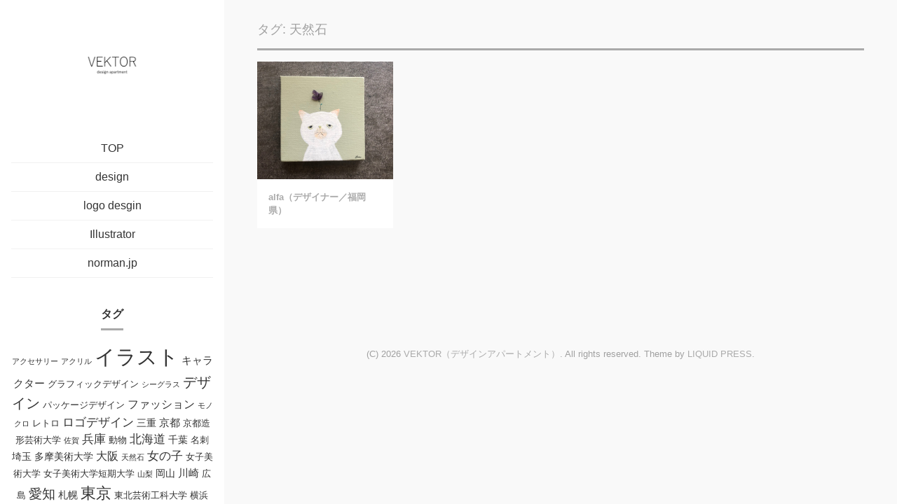

--- FILE ---
content_type: text/html; charset=UTF-8
request_url: https://norman.jp/vektor/tag/%E5%A4%A9%E7%84%B6%E7%9F%B3/
body_size: 9641
content:
<!DOCTYPE html>
<html lang="ja" prefix="og: http://ogp.me/ns#">
<head>
<meta charset="utf-8">
<meta name="viewport" content="width=device-width, initial-scale=1">
<meta name="description" content="">
<meta name="author" content="VEKTOR（デザインアパートメント）">
<link rel="start" href="https://norman.jp/vektor" title="TOP">
<!-- OGP -->
<meta property="og:site_name" content="VEKTOR（デザインアパートメント）">
<meta property="og:description" content="">
<meta property="og:title" content="VEKTOR（デザインアパートメント）">
<meta property="og:url" content="https://norman.jp/vektor/">
<meta property="og:type" content="website">
<!-- twitter:card -->
<meta name="twitter:card" content="summary_large_image">
<title>天然石 &#8211; VEKTOR（デザインアパートメント）</title>
<meta name='robots' content='max-image-preview:large' />
<link rel="alternate" type="application/rss+xml" title="VEKTOR（デザインアパートメント） &raquo; フィード" href="https://norman.jp/vektor/feed/" />
<link rel="alternate" type="application/rss+xml" title="VEKTOR（デザインアパートメント） &raquo; 天然石 タグのフィード" href="https://norman.jp/vektor/tag/%e5%a4%a9%e7%84%b6%e7%9f%b3/feed/" />
<style id='wp-img-auto-sizes-contain-inline-css'>
img:is([sizes=auto i],[sizes^="auto," i]){contain-intrinsic-size:3000px 1500px}
/*# sourceURL=wp-img-auto-sizes-contain-inline-css */
</style>
<style id='wp-emoji-styles-inline-css'>

	img.wp-smiley, img.emoji {
		display: inline !important;
		border: none !important;
		box-shadow: none !important;
		height: 1em !important;
		width: 1em !important;
		margin: 0 0.07em !important;
		vertical-align: -0.1em !important;
		background: none !important;
		padding: 0 !important;
	}
/*# sourceURL=wp-emoji-styles-inline-css */
</style>
<style id='wp-block-library-inline-css'>
:root{--wp-block-synced-color:#7a00df;--wp-block-synced-color--rgb:122,0,223;--wp-bound-block-color:var(--wp-block-synced-color);--wp-editor-canvas-background:#ddd;--wp-admin-theme-color:#007cba;--wp-admin-theme-color--rgb:0,124,186;--wp-admin-theme-color-darker-10:#006ba1;--wp-admin-theme-color-darker-10--rgb:0,107,160.5;--wp-admin-theme-color-darker-20:#005a87;--wp-admin-theme-color-darker-20--rgb:0,90,135;--wp-admin-border-width-focus:2px}@media (min-resolution:192dpi){:root{--wp-admin-border-width-focus:1.5px}}.wp-element-button{cursor:pointer}:root .has-very-light-gray-background-color{background-color:#eee}:root .has-very-dark-gray-background-color{background-color:#313131}:root .has-very-light-gray-color{color:#eee}:root .has-very-dark-gray-color{color:#313131}:root .has-vivid-green-cyan-to-vivid-cyan-blue-gradient-background{background:linear-gradient(135deg,#00d084,#0693e3)}:root .has-purple-crush-gradient-background{background:linear-gradient(135deg,#34e2e4,#4721fb 50%,#ab1dfe)}:root .has-hazy-dawn-gradient-background{background:linear-gradient(135deg,#faaca8,#dad0ec)}:root .has-subdued-olive-gradient-background{background:linear-gradient(135deg,#fafae1,#67a671)}:root .has-atomic-cream-gradient-background{background:linear-gradient(135deg,#fdd79a,#004a59)}:root .has-nightshade-gradient-background{background:linear-gradient(135deg,#330968,#31cdcf)}:root .has-midnight-gradient-background{background:linear-gradient(135deg,#020381,#2874fc)}:root{--wp--preset--font-size--normal:16px;--wp--preset--font-size--huge:42px}.has-regular-font-size{font-size:1em}.has-larger-font-size{font-size:2.625em}.has-normal-font-size{font-size:var(--wp--preset--font-size--normal)}.has-huge-font-size{font-size:var(--wp--preset--font-size--huge)}.has-text-align-center{text-align:center}.has-text-align-left{text-align:left}.has-text-align-right{text-align:right}.has-fit-text{white-space:nowrap!important}#end-resizable-editor-section{display:none}.aligncenter{clear:both}.items-justified-left{justify-content:flex-start}.items-justified-center{justify-content:center}.items-justified-right{justify-content:flex-end}.items-justified-space-between{justify-content:space-between}.screen-reader-text{border:0;clip-path:inset(50%);height:1px;margin:-1px;overflow:hidden;padding:0;position:absolute;width:1px;word-wrap:normal!important}.screen-reader-text:focus{background-color:#ddd;clip-path:none;color:#444;display:block;font-size:1em;height:auto;left:5px;line-height:normal;padding:15px 23px 14px;text-decoration:none;top:5px;width:auto;z-index:100000}html :where(.has-border-color){border-style:solid}html :where([style*=border-top-color]){border-top-style:solid}html :where([style*=border-right-color]){border-right-style:solid}html :where([style*=border-bottom-color]){border-bottom-style:solid}html :where([style*=border-left-color]){border-left-style:solid}html :where([style*=border-width]){border-style:solid}html :where([style*=border-top-width]){border-top-style:solid}html :where([style*=border-right-width]){border-right-style:solid}html :where([style*=border-bottom-width]){border-bottom-style:solid}html :where([style*=border-left-width]){border-left-style:solid}html :where(img[class*=wp-image-]){height:auto;max-width:100%}:where(figure){margin:0 0 1em}html :where(.is-position-sticky){--wp-admin--admin-bar--position-offset:var(--wp-admin--admin-bar--height,0px)}@media screen and (max-width:600px){html :where(.is-position-sticky){--wp-admin--admin-bar--position-offset:0px}}

/*# sourceURL=wp-block-library-inline-css */
</style><style id='global-styles-inline-css'>
:root{--wp--preset--aspect-ratio--square: 1;--wp--preset--aspect-ratio--4-3: 4/3;--wp--preset--aspect-ratio--3-4: 3/4;--wp--preset--aspect-ratio--3-2: 3/2;--wp--preset--aspect-ratio--2-3: 2/3;--wp--preset--aspect-ratio--16-9: 16/9;--wp--preset--aspect-ratio--9-16: 9/16;--wp--preset--color--black: #000000;--wp--preset--color--cyan-bluish-gray: #abb8c3;--wp--preset--color--white: #ffffff;--wp--preset--color--pale-pink: #f78da7;--wp--preset--color--vivid-red: #cf2e2e;--wp--preset--color--luminous-vivid-orange: #ff6900;--wp--preset--color--luminous-vivid-amber: #fcb900;--wp--preset--color--light-green-cyan: #7bdcb5;--wp--preset--color--vivid-green-cyan: #00d084;--wp--preset--color--pale-cyan-blue: #8ed1fc;--wp--preset--color--vivid-cyan-blue: #0693e3;--wp--preset--color--vivid-purple: #9b51e0;--wp--preset--color--liquid-theme: #00a5d4;--wp--preset--color--liquid-blue: #32bdeb;--wp--preset--color--liquid-dark-blue: #00a5d4;--wp--preset--color--liquid-red: #eb6032;--wp--preset--color--liquid-orange: #ff6900;--wp--preset--color--liquid-pink: #f6adc6;--wp--preset--color--liquid-yellow: #fff100;--wp--preset--color--liquid-green: #3eb370;--wp--preset--color--liquid-purple: #745399;--wp--preset--color--liquid-white: #ffffff;--wp--preset--color--liquid-dark-gray: #333333;--wp--preset--gradient--vivid-cyan-blue-to-vivid-purple: linear-gradient(135deg,rgb(6,147,227) 0%,rgb(155,81,224) 100%);--wp--preset--gradient--light-green-cyan-to-vivid-green-cyan: linear-gradient(135deg,rgb(122,220,180) 0%,rgb(0,208,130) 100%);--wp--preset--gradient--luminous-vivid-amber-to-luminous-vivid-orange: linear-gradient(135deg,rgb(252,185,0) 0%,rgb(255,105,0) 100%);--wp--preset--gradient--luminous-vivid-orange-to-vivid-red: linear-gradient(135deg,rgb(255,105,0) 0%,rgb(207,46,46) 100%);--wp--preset--gradient--very-light-gray-to-cyan-bluish-gray: linear-gradient(135deg,rgb(238,238,238) 0%,rgb(169,184,195) 100%);--wp--preset--gradient--cool-to-warm-spectrum: linear-gradient(135deg,rgb(74,234,220) 0%,rgb(151,120,209) 20%,rgb(207,42,186) 40%,rgb(238,44,130) 60%,rgb(251,105,98) 80%,rgb(254,248,76) 100%);--wp--preset--gradient--blush-light-purple: linear-gradient(135deg,rgb(255,206,236) 0%,rgb(152,150,240) 100%);--wp--preset--gradient--blush-bordeaux: linear-gradient(135deg,rgb(254,205,165) 0%,rgb(254,45,45) 50%,rgb(107,0,62) 100%);--wp--preset--gradient--luminous-dusk: linear-gradient(135deg,rgb(255,203,112) 0%,rgb(199,81,192) 50%,rgb(65,88,208) 100%);--wp--preset--gradient--pale-ocean: linear-gradient(135deg,rgb(255,245,203) 0%,rgb(182,227,212) 50%,rgb(51,167,181) 100%);--wp--preset--gradient--electric-grass: linear-gradient(135deg,rgb(202,248,128) 0%,rgb(113,206,126) 100%);--wp--preset--gradient--midnight: linear-gradient(135deg,rgb(2,3,129) 0%,rgb(40,116,252) 100%);--wp--preset--font-size--small: 13px;--wp--preset--font-size--medium: 20px;--wp--preset--font-size--large: 36px;--wp--preset--font-size--x-large: 42px;--wp--preset--spacing--20: 0.44rem;--wp--preset--spacing--30: 0.67rem;--wp--preset--spacing--40: 1rem;--wp--preset--spacing--50: 1.5rem;--wp--preset--spacing--60: 2.25rem;--wp--preset--spacing--70: 3.38rem;--wp--preset--spacing--80: 5.06rem;--wp--preset--shadow--natural: 6px 6px 9px rgba(0, 0, 0, 0.2);--wp--preset--shadow--deep: 12px 12px 50px rgba(0, 0, 0, 0.4);--wp--preset--shadow--sharp: 6px 6px 0px rgba(0, 0, 0, 0.2);--wp--preset--shadow--outlined: 6px 6px 0px -3px rgb(255, 255, 255), 6px 6px rgb(0, 0, 0);--wp--preset--shadow--crisp: 6px 6px 0px rgb(0, 0, 0);}:where(.is-layout-flex){gap: 0.5em;}:where(.is-layout-grid){gap: 0.5em;}body .is-layout-flex{display: flex;}.is-layout-flex{flex-wrap: wrap;align-items: center;}.is-layout-flex > :is(*, div){margin: 0;}body .is-layout-grid{display: grid;}.is-layout-grid > :is(*, div){margin: 0;}:where(.wp-block-columns.is-layout-flex){gap: 2em;}:where(.wp-block-columns.is-layout-grid){gap: 2em;}:where(.wp-block-post-template.is-layout-flex){gap: 1.25em;}:where(.wp-block-post-template.is-layout-grid){gap: 1.25em;}.has-black-color{color: var(--wp--preset--color--black) !important;}.has-cyan-bluish-gray-color{color: var(--wp--preset--color--cyan-bluish-gray) !important;}.has-white-color{color: var(--wp--preset--color--white) !important;}.has-pale-pink-color{color: var(--wp--preset--color--pale-pink) !important;}.has-vivid-red-color{color: var(--wp--preset--color--vivid-red) !important;}.has-luminous-vivid-orange-color{color: var(--wp--preset--color--luminous-vivid-orange) !important;}.has-luminous-vivid-amber-color{color: var(--wp--preset--color--luminous-vivid-amber) !important;}.has-light-green-cyan-color{color: var(--wp--preset--color--light-green-cyan) !important;}.has-vivid-green-cyan-color{color: var(--wp--preset--color--vivid-green-cyan) !important;}.has-pale-cyan-blue-color{color: var(--wp--preset--color--pale-cyan-blue) !important;}.has-vivid-cyan-blue-color{color: var(--wp--preset--color--vivid-cyan-blue) !important;}.has-vivid-purple-color{color: var(--wp--preset--color--vivid-purple) !important;}.has-black-background-color{background-color: var(--wp--preset--color--black) !important;}.has-cyan-bluish-gray-background-color{background-color: var(--wp--preset--color--cyan-bluish-gray) !important;}.has-white-background-color{background-color: var(--wp--preset--color--white) !important;}.has-pale-pink-background-color{background-color: var(--wp--preset--color--pale-pink) !important;}.has-vivid-red-background-color{background-color: var(--wp--preset--color--vivid-red) !important;}.has-luminous-vivid-orange-background-color{background-color: var(--wp--preset--color--luminous-vivid-orange) !important;}.has-luminous-vivid-amber-background-color{background-color: var(--wp--preset--color--luminous-vivid-amber) !important;}.has-light-green-cyan-background-color{background-color: var(--wp--preset--color--light-green-cyan) !important;}.has-vivid-green-cyan-background-color{background-color: var(--wp--preset--color--vivid-green-cyan) !important;}.has-pale-cyan-blue-background-color{background-color: var(--wp--preset--color--pale-cyan-blue) !important;}.has-vivid-cyan-blue-background-color{background-color: var(--wp--preset--color--vivid-cyan-blue) !important;}.has-vivid-purple-background-color{background-color: var(--wp--preset--color--vivid-purple) !important;}.has-black-border-color{border-color: var(--wp--preset--color--black) !important;}.has-cyan-bluish-gray-border-color{border-color: var(--wp--preset--color--cyan-bluish-gray) !important;}.has-white-border-color{border-color: var(--wp--preset--color--white) !important;}.has-pale-pink-border-color{border-color: var(--wp--preset--color--pale-pink) !important;}.has-vivid-red-border-color{border-color: var(--wp--preset--color--vivid-red) !important;}.has-luminous-vivid-orange-border-color{border-color: var(--wp--preset--color--luminous-vivid-orange) !important;}.has-luminous-vivid-amber-border-color{border-color: var(--wp--preset--color--luminous-vivid-amber) !important;}.has-light-green-cyan-border-color{border-color: var(--wp--preset--color--light-green-cyan) !important;}.has-vivid-green-cyan-border-color{border-color: var(--wp--preset--color--vivid-green-cyan) !important;}.has-pale-cyan-blue-border-color{border-color: var(--wp--preset--color--pale-cyan-blue) !important;}.has-vivid-cyan-blue-border-color{border-color: var(--wp--preset--color--vivid-cyan-blue) !important;}.has-vivid-purple-border-color{border-color: var(--wp--preset--color--vivid-purple) !important;}.has-vivid-cyan-blue-to-vivid-purple-gradient-background{background: var(--wp--preset--gradient--vivid-cyan-blue-to-vivid-purple) !important;}.has-light-green-cyan-to-vivid-green-cyan-gradient-background{background: var(--wp--preset--gradient--light-green-cyan-to-vivid-green-cyan) !important;}.has-luminous-vivid-amber-to-luminous-vivid-orange-gradient-background{background: var(--wp--preset--gradient--luminous-vivid-amber-to-luminous-vivid-orange) !important;}.has-luminous-vivid-orange-to-vivid-red-gradient-background{background: var(--wp--preset--gradient--luminous-vivid-orange-to-vivid-red) !important;}.has-very-light-gray-to-cyan-bluish-gray-gradient-background{background: var(--wp--preset--gradient--very-light-gray-to-cyan-bluish-gray) !important;}.has-cool-to-warm-spectrum-gradient-background{background: var(--wp--preset--gradient--cool-to-warm-spectrum) !important;}.has-blush-light-purple-gradient-background{background: var(--wp--preset--gradient--blush-light-purple) !important;}.has-blush-bordeaux-gradient-background{background: var(--wp--preset--gradient--blush-bordeaux) !important;}.has-luminous-dusk-gradient-background{background: var(--wp--preset--gradient--luminous-dusk) !important;}.has-pale-ocean-gradient-background{background: var(--wp--preset--gradient--pale-ocean) !important;}.has-electric-grass-gradient-background{background: var(--wp--preset--gradient--electric-grass) !important;}.has-midnight-gradient-background{background: var(--wp--preset--gradient--midnight) !important;}.has-small-font-size{font-size: var(--wp--preset--font-size--small) !important;}.has-medium-font-size{font-size: var(--wp--preset--font-size--medium) !important;}.has-large-font-size{font-size: var(--wp--preset--font-size--large) !important;}.has-x-large-font-size{font-size: var(--wp--preset--font-size--x-large) !important;}
/*# sourceURL=global-styles-inline-css */
</style>

<style id='classic-theme-styles-inline-css'>
/*! This file is auto-generated */
.wp-block-button__link{color:#fff;background-color:#32373c;border-radius:9999px;box-shadow:none;text-decoration:none;padding:calc(.667em + 2px) calc(1.333em + 2px);font-size:1.125em}.wp-block-file__button{background:#32373c;color:#fff;text-decoration:none}
/*# sourceURL=/wp-includes/css/classic-themes.min.css */
</style>
<link rel='stylesheet' id='bootstrap-css' href='https://norman.jp/vektor/wp-content/themes/liquid-portfolio/css/bootstrap.min.css?ver=1.3.0' media='all' />
<link rel='stylesheet' id='icomoon-css' href='https://norman.jp/vektor/wp-content/themes/liquid-portfolio/css/icomoon.css?ver=6.9' media='all' />
<link rel='stylesheet' id='liquid-style-css' href='https://norman.jp/vektor/wp-content/themes/liquid-portfolio/style.css?ver=1.3.0' media='all' />
<link rel='stylesheet' id='liquid-block-style-css' href='https://norman.jp/vektor/wp-content/themes/liquid-portfolio/css/block.css?ver=1.3.0' media='all' />
<script src="https://norman.jp/vektor/wp-includes/js/jquery/jquery.min.js?ver=3.7.1" id="jquery-core-js"></script>
<script src="https://norman.jp/vektor/wp-includes/js/jquery/jquery-migrate.min.js?ver=3.4.1" id="jquery-migrate-js"></script>
<script src="https://norman.jp/vektor/wp-content/themes/liquid-portfolio/js/bootstrap.min.js?ver=1.3.0" id="bootstrap-js"></script>
<link rel="https://api.w.org/" href="https://norman.jp/vektor/wp-json/" /><link rel="alternate" title="JSON" type="application/json" href="https://norman.jp/vektor/wp-json/wp/v2/tags/97" /><link rel="EditURI" type="application/rsd+xml" title="RSD" href="https://norman.jp/vektor/xmlrpc.php?rsd" />
<style id="custom-background-css">
body.custom-background { background-color: #f9f9f9; }
</style>
	<link rel="icon" href="https://norman.jp/vektor/wp-content/uploads/2020/09/cropped-v-logo-32x32.png" sizes="32x32" />
<link rel="icon" href="https://norman.jp/vektor/wp-content/uploads/2020/09/cropped-v-logo-192x192.png" sizes="192x192" />
<link rel="apple-touch-icon" href="https://norman.jp/vektor/wp-content/uploads/2020/09/cropped-v-logo-180x180.png" />
<meta name="msapplication-TileImage" content="https://norman.jp/vektor/wp-content/uploads/2020/09/cropped-v-logo-270x270.png" />

<!-- GA -->
<script>
  (function(i,s,o,g,r,a,m){i['GoogleAnalyticsObject']=r;i[r]=i[r]||function(){
  (i[r].q=i[r].q||[]).push(arguments)},i[r].l=1*new Date();a=s.createElement(o),
  m=s.getElementsByTagName(o)[0];a.async=1;a.src=g;m.parentNode.insertBefore(a,m)
  })(window,document,'script','//www.google-analytics.com/analytics.js','ga');

  ga('create', 'UA-46716059-1', 'auto');
  ga('send', 'pageview');

</script>

<!-- CSS -->
<style>
/*  customize  */
body {
    color: #a0a0a0 !important;
}
.dropdown-menu, .dropdown-item:focus, .dropdown-item:hover {
    background-color: #f9f9f9;
}
/*  custom head  */
</style>
</head>

<body class="archive tag tag-97 custom-background wp-theme-liquid-portfolio">


<div class="wrapper">

<div class="row no-gutters">
    <div class="col-lg-3 headcol">
        <div class="head">

                        <div class="row no-gutters widgets">
                            </div>
            
            <nav class="navbar navbar-light navbar-expand-md">
                <div class="container">
                                        <!-- Global Menu -->
                                        <!-- Global Menu is not set. -->
                                    </div>
                <div class="container searchform_nav d-none d-md-none">
                    <div class="searchform">  
    <form action="https://norman.jp/vektor/" method="get" class="search-form">
        <fieldset class="form-group">
            <label class="screen-reader-text">検索</label>
            <input type="text" name="s" value="" placeholder="検索" class="form-control search-text">
            <button type="submit" value="Search" class="btn btn-primary"><i class="icon icon-search"></i></button>
        </fieldset>
    </form>
</div>                </div>
            </nav>

            <div class="headline">
                <div class="container">
                    <div class="row">
                        <div class="col-sm-12">
                            <a href="https://norman.jp/vektor" title="VEKTOR（デザインアパートメント）" class="logo">
                                                                <img src="https://norman.jp/vektor/wp-content/uploads/2020/09/cropped-logo2.png" alt="VEKTOR（デザインアパートメント）">
                                                            </a>
                        </div>
                    </div>
                    <div class="logo_text">
                                                <div class="subttl">
                                                    </div>
                                            </div>
                    <div class="sns">
                                                                                                                                                                                                                                                                                                                    </div>
                </div>
            </div>

            <div class="sidebar">
        <div class="row widgets">
        <div id="nav_menu-2" class="col-12"><div class="widget widget_nav_menu"><div class="menu-menu-1-container"><ul id="menu-menu-1" class="menu"><li id="menu-item-329" class="menu-item menu-item-type-custom menu-item-object-custom menu-item-home menu-item-329 nav-item"><a href="https://norman.jp/vektor/">TOP</a></li>
<li id="menu-item-88" class="menu-item menu-item-type-taxonomy menu-item-object-category menu-item-88 nav-item"><a href="https://norman.jp/vektor/category/design/">design</a></li>
<li id="menu-item-840" class="menu-item menu-item-type-taxonomy menu-item-object-category menu-item-840 nav-item"><a href="https://norman.jp/vektor/category/logo-desgin/">logo desgin</a></li>
<li id="menu-item-60" class="menu-item menu-item-type-taxonomy menu-item-object-category menu-item-60 nav-item"><a href="https://norman.jp/vektor/category/illustrator/">Illustrator</a></li>
<li id="menu-item-59" class="menu-item menu-item-type-custom menu-item-object-custom menu-item-59 nav-item"><a href="https://norman.jp/">norman.jp</a></li>
</ul></div></div></div><div id="tag_cloud-3" class="col-12"><div class="widget widget_tag_cloud"><div class="ttl">タグ</div><div class="tagcloud"><a href="https://norman.jp/vektor/tag/%e3%82%a2%e3%82%af%e3%82%bb%e3%82%b5%e3%83%aa%e3%83%bc/" class="tag-cloud-link tag-link-75 tag-link-position-1" style="font-size: 8pt;" aria-label="アクセサリー (1個の項目)">アクセサリー</a>
<a href="https://norman.jp/vektor/tag/%e3%82%a2%e3%82%af%e3%83%aa%e3%83%ab/" class="tag-cloud-link tag-link-96 tag-link-position-2" style="font-size: 8pt;" aria-label="アクリル (1個の項目)">アクリル</a>
<a href="https://norman.jp/vektor/tag/%e3%82%a4%e3%83%a9%e3%82%b9%e3%83%88/" class="tag-cloud-link tag-link-3 tag-link-position-3" style="font-size: 22pt;" aria-label="イラスト (110個の項目)">イラスト</a>
<a href="https://norman.jp/vektor/tag/%e3%82%ad%e3%83%a3%e3%83%a9%e3%82%af%e3%82%bf%e3%83%bc/" class="tag-cloud-link tag-link-4 tag-link-position-4" style="font-size: 11.2pt;" aria-label="キャラクター (4個の項目)">キャラクター</a>
<a href="https://norman.jp/vektor/tag/%e3%82%b0%e3%83%a9%e3%83%95%e3%82%a3%e3%83%83%e3%82%af%e3%83%87%e3%82%b6%e3%82%a4%e3%83%b3/" class="tag-cloud-link tag-link-20 tag-link-position-5" style="font-size: 9.44pt;" aria-label="グラフィックデザイン (2個の項目)">グラフィックデザイン</a>
<a href="https://norman.jp/vektor/tag/%e3%82%b7%e3%83%bc%e3%82%b0%e3%83%a9%e3%82%b9/" class="tag-cloud-link tag-link-98 tag-link-position-6" style="font-size: 8pt;" aria-label="シーグラス (1個の項目)">シーグラス</a>
<a href="https://norman.jp/vektor/tag/%e3%83%87%e3%82%b6%e3%82%a4%e3%83%b3/" class="tag-cloud-link tag-link-19 tag-link-position-7" style="font-size: 15.2pt;" aria-label="デザイン (15個の項目)">デザイン</a>
<a href="https://norman.jp/vektor/tag/%e3%83%91%e3%83%83%e3%82%b1%e3%83%bc%e3%82%b8%e3%83%87%e3%82%b6%e3%82%a4%e3%83%b3/" class="tag-cloud-link tag-link-21 tag-link-position-8" style="font-size: 9.44pt;" aria-label="パッケージデザイン (2個の項目)">パッケージデザイン</a>
<a href="https://norman.jp/vektor/tag/%e3%83%95%e3%82%a1%e3%83%83%e3%82%b7%e3%83%a7%e3%83%b3/" class="tag-cloud-link tag-link-43 tag-link-position-9" style="font-size: 11.84pt;" aria-label="ファッション (5個の項目)">ファッション</a>
<a href="https://norman.jp/vektor/tag/%e3%83%a2%e3%83%8e%e3%82%af%e3%83%ad/" class="tag-cloud-link tag-link-78 tag-link-position-10" style="font-size: 8pt;" aria-label="モノクロ (1個の項目)">モノクロ</a>
<a href="https://norman.jp/vektor/tag/%e3%83%ac%e3%83%88%e3%83%ad/" class="tag-cloud-link tag-link-26 tag-link-position-11" style="font-size: 9.44pt;" aria-label="レトロ (2個の項目)">レトロ</a>
<a href="https://norman.jp/vektor/tag/%e3%83%ad%e3%82%b4%e3%83%87%e3%82%b6%e3%82%a4%e3%83%b3/" class="tag-cloud-link tag-link-23 tag-link-position-12" style="font-size: 12.8pt;" aria-label="ロゴデザイン (7個の項目)">ロゴデザイン</a>
<a href="https://norman.jp/vektor/tag/%e4%b8%89%e9%87%8d/" class="tag-cloud-link tag-link-54 tag-link-position-13" style="font-size: 10.4pt;" aria-label="三重 (3個の項目)">三重</a>
<a href="https://norman.jp/vektor/tag/%e4%ba%ac%e9%83%bd/" class="tag-cloud-link tag-link-64 tag-link-position-14" style="font-size: 11.2pt;" aria-label="京都 (4個の項目)">京都</a>
<a href="https://norman.jp/vektor/tag/%e4%ba%ac%e9%83%bd%e9%80%a0%e5%bd%a2%e8%8a%b8%e8%a1%93%e5%a4%a7%e5%ad%a6/" class="tag-cloud-link tag-link-83 tag-link-position-15" style="font-size: 9.44pt;" aria-label="京都造形芸術大学 (2個の項目)">京都造形芸術大学</a>
<a href="https://norman.jp/vektor/tag/%e4%bd%90%e8%b3%80/" class="tag-cloud-link tag-link-74 tag-link-position-16" style="font-size: 8pt;" aria-label="佐賀 (1個の項目)">佐賀</a>
<a href="https://norman.jp/vektor/tag/%e5%85%b5%e5%ba%ab/" class="tag-cloud-link tag-link-18 tag-link-position-17" style="font-size: 12.4pt;" aria-label="兵庫 (6個の項目)">兵庫</a>
<a href="https://norman.jp/vektor/tag/%e5%8b%95%e7%89%a9/" class="tag-cloud-link tag-link-66 tag-link-position-18" style="font-size: 9.44pt;" aria-label="動物 (2個の項目)">動物</a>
<a href="https://norman.jp/vektor/tag/%e5%8c%97%e6%b5%b7%e9%81%93/" class="tag-cloud-link tag-link-32 tag-link-position-19" style="font-size: 12.4pt;" aria-label="北海道 (6個の項目)">北海道</a>
<a href="https://norman.jp/vektor/tag/%e5%8d%83%e8%91%89/" class="tag-cloud-link tag-link-40 tag-link-position-20" style="font-size: 10.4pt;" aria-label="千葉 (3個の項目)">千葉</a>
<a href="https://norman.jp/vektor/tag/%e5%90%8d%e5%88%ba/" class="tag-cloud-link tag-link-22 tag-link-position-21" style="font-size: 9.44pt;" aria-label="名刺 (2個の項目)">名刺</a>
<a href="https://norman.jp/vektor/tag/%e5%9f%bc%e7%8e%89/" class="tag-cloud-link tag-link-25 tag-link-position-22" style="font-size: 10.4pt;" aria-label="埼玉 (3個の項目)">埼玉</a>
<a href="https://norman.jp/vektor/tag/%e5%a4%9a%e6%91%a9%e7%be%8e%e8%a1%93%e5%a4%a7%e5%ad%a6/" class="tag-cloud-link tag-link-90 tag-link-position-23" style="font-size: 10.4pt;" aria-label="多摩美術大学 (3個の項目)">多摩美術大学</a>
<a href="https://norman.jp/vektor/tag/%e5%a4%a7%e9%98%aa/" class="tag-cloud-link tag-link-51 tag-link-position-24" style="font-size: 11.84pt;" aria-label="大阪 (5個の項目)">大阪</a>
<a href="https://norman.jp/vektor/tag/%e5%a4%a9%e7%84%b6%e7%9f%b3/" class="tag-cloud-link tag-link-97 tag-link-position-25" style="font-size: 8pt;" aria-label="天然石 (1個の項目)">天然石</a>
<a href="https://norman.jp/vektor/tag/%e5%a5%b3%e3%81%ae%e5%ad%90/" class="tag-cloud-link tag-link-8 tag-link-position-26" style="font-size: 12.4pt;" aria-label="女の子 (6個の項目)">女の子</a>
<a href="https://norman.jp/vektor/tag/%e5%a5%b3%e5%ad%90%e7%be%8e%e8%a1%93%e5%a4%a7%e5%ad%a6/" class="tag-cloud-link tag-link-92 tag-link-position-27" style="font-size: 9.44pt;" aria-label="女子美術大学 (2個の項目)">女子美術大学</a>
<a href="https://norman.jp/vektor/tag/%e5%a5%b3%e5%ad%90%e7%be%8e%e8%a1%93%e5%a4%a7%e5%ad%a6%e7%9f%ad%e6%9c%9f%e5%a4%a7%e5%ad%a6/" class="tag-cloud-link tag-link-94 tag-link-position-28" style="font-size: 9.44pt;" aria-label="女子美術大学短期大学 (2個の項目)">女子美術大学短期大学</a>
<a href="https://norman.jp/vektor/tag/%e5%b1%b1%e6%a2%a8/" class="tag-cloud-link tag-link-77 tag-link-position-29" style="font-size: 8pt;" aria-label="山梨 (1個の項目)">山梨</a>
<a href="https://norman.jp/vektor/tag/%e5%b2%a1%e5%b1%b1/" class="tag-cloud-link tag-link-42 tag-link-position-30" style="font-size: 10.4pt;" aria-label="岡山 (3個の項目)">岡山</a>
<a href="https://norman.jp/vektor/tag/%e5%b7%9d%e5%b4%8e/" class="tag-cloud-link tag-link-5 tag-link-position-31" style="font-size: 11.2pt;" aria-label="川崎 (4個の項目)">川崎</a>
<a href="https://norman.jp/vektor/tag/%e5%ba%83%e5%b3%b6/" class="tag-cloud-link tag-link-48 tag-link-position-32" style="font-size: 9.44pt;" aria-label="広島 (2個の項目)">広島</a>
<a href="https://norman.jp/vektor/tag/%e6%84%9b%e7%9f%a5/" class="tag-cloud-link tag-link-50 tag-link-position-33" style="font-size: 14.24pt;" aria-label="愛知 (11個の項目)">愛知</a>
<a href="https://norman.jp/vektor/tag/%e6%9c%ad%e5%b9%8c/" class="tag-cloud-link tag-link-61 tag-link-position-34" style="font-size: 10.4pt;" aria-label="札幌 (3個の項目)">札幌</a>
<a href="https://norman.jp/vektor/tag/%e6%9d%b1%e4%ba%ac/" class="tag-cloud-link tag-link-17 tag-link-position-35" style="font-size: 16.64pt;" aria-label="東京 (23個の項目)">東京</a>
<a href="https://norman.jp/vektor/tag/%e6%9d%b1%e5%8c%97%e8%8a%b8%e8%a1%93%e5%b7%a5%e7%a7%91%e5%a4%a7%e5%ad%a6/" class="tag-cloud-link tag-link-85 tag-link-position-36" style="font-size: 9.44pt;" aria-label="東北芸術工科大学 (2個の項目)">東北芸術工科大学</a>
<a href="https://norman.jp/vektor/tag/%e6%a8%aa%e6%b5%9c/" class="tag-cloud-link tag-link-63 tag-link-position-37" style="font-size: 9.44pt;" aria-label="横浜 (2個の項目)">横浜</a>
<a href="https://norman.jp/vektor/tag/%e6%ad%a6%e8%94%b5%e9%87%8e%e7%be%8e%e8%a1%93%e5%a4%a7%e5%ad%a6/" class="tag-cloud-link tag-link-88 tag-link-position-38" style="font-size: 9.44pt;" aria-label="武蔵野美術大学 (2個の項目)">武蔵野美術大学</a>
<a href="https://norman.jp/vektor/tag/%e6%b0%b4%e5%bd%a9/" class="tag-cloud-link tag-link-47 tag-link-position-39" style="font-size: 10.4pt;" aria-label="水彩 (3個の項目)">水彩</a>
<a href="https://norman.jp/vektor/tag/%e6%bb%8b%e8%b3%80/" class="tag-cloud-link tag-link-60 tag-link-position-40" style="font-size: 11.2pt;" aria-label="滋賀 (4個の項目)">滋賀</a>
<a href="https://norman.jp/vektor/tag/%e7%86%8a%e6%9c%ac/" class="tag-cloud-link tag-link-73 tag-link-position-41" style="font-size: 8pt;" aria-label="熊本 (1個の項目)">熊本</a>
<a href="https://norman.jp/vektor/tag/%e7%a5%9e%e5%a5%88%e5%b7%9d/" class="tag-cloud-link tag-link-29 tag-link-position-42" style="font-size: 16.16pt;" aria-label="神奈川 (20個の項目)">神奈川</a>
<a href="https://norman.jp/vektor/tag/%e7%a6%8f%e5%b2%a1/" class="tag-cloud-link tag-link-76 tag-link-position-43" style="font-size: 10.4pt;" aria-label="福岡 (3個の項目)">福岡</a>
<a href="https://norman.jp/vektor/tag/%e7%b5%b5%e6%9c%ac/" class="tag-cloud-link tag-link-68 tag-link-position-44" style="font-size: 10.4pt;" aria-label="絵本 (3個の項目)">絵本</a>
<a href="https://norman.jp/vektor/tag/%e8%89%b2%e9%89%9b%e7%ad%86/" class="tag-cloud-link tag-link-45 tag-link-position-45" style="font-size: 10.4pt;" aria-label="色鉛筆 (3個の項目)">色鉛筆</a></div>
</div></div><div id="search-2" class="col-12"><div class="widget widget_search"><div class="searchform">  
    <form action="https://norman.jp/vektor/" method="get" class="search-form">
        <fieldset class="form-group">
            <label class="screen-reader-text">検索</label>
            <input type="text" name="s" value="" placeholder="検索" class="form-control search-text">
            <button type="submit" value="Search" class="btn btn-primary"><i class="icon icon-search"></i></button>
        </fieldset>
    </form>
</div></div></div><div id="text-3" class="col-12"><div class="widget widget_text"><div class="ttl">VEKTORとは</div>			<div class="textwidget"><p>VEKTOR（ベクトル:独）の意味は速度・力のように大きさと向きを有する量のことを指しますが、クリエイターの方々の経験や発想でクリエイターたちが創り出す世界が開けます。全国の素敵なクリエイターたちを紹介し、仕事のマッチングのお手伝いができるサイトを目指しています。</p>
</div>
		</div></div><div id="text-4" class="col-12 old-col-12"><div class="widget widget_text"><div class="ttl">AD</div>			<div class="textwidget"><p><script async src="https://pagead2.googlesyndication.com/pagead/js/adsbygoogle.js"></script><br />
<ins class="adsbygoogle" style="display: block; text-align: center;" data-ad-layout="in-article" data-ad-format="fluid" data-ad-client="ca-pub-7886169872080676" data-ad-slot="6103742337"></ins><br />
<script>
     (adsbygoogle = window.adsbygoogle || []).push({});
</script></p>
</div>
		</div></div>    </div>
    </div>
        </div><!-- /head -->
    </div><!-- /col -->

    <div class="col-lg-9 maincol">

        
<div class="detail archive">
    <div class="container">
        <div class="mainarea">

            <h1 class="ttl_h1">タグ: <span>天然石</span></h1>                        <div class="cat_info">
                            </div>
            
            
            <div class="row" id="main">
                                                <article class="list col-md-3 list_big post-2625 post type-post status-publish format-standard has-post-thumbnail hentry category-design tag-3 tag-98 tag-97 tag-76">
                    <a href="https://norman.jp/vektor/alfa/" title="alfa（デザイナー／福岡県）" class="post_links">
                        <div class="list-block">
                            <div class="post_thumb">
                                <img width="1024" height="888" src="https://norman.jp/vektor/wp-content/uploads/2021/06/neko_02-1024x888.jpg" class="attachment-large size-large wp-post-image" alt="" decoding="async" fetchpriority="high" srcset="https://norman.jp/vektor/wp-content/uploads/2021/06/neko_02-1024x888.jpg 1024w, https://norman.jp/vektor/wp-content/uploads/2021/06/neko_02-300x260.jpg 300w, https://norman.jp/vektor/wp-content/uploads/2021/06/neko_02-768x666.jpg 768w, https://norman.jp/vektor/wp-content/uploads/2021/06/neko_02.jpg 1080w" sizes="(max-width: 1024px) 100vw, 1024px" />                            </div>
                            <div class="list-text">
                                <!-- <span class="post_time"><i class="icon icon-clock"></i> 2021年6月3日</span> -->
                                <h3 class="list-title post_ttl">
                                    alfa（デザイナー／福岡県）                                </h3>
                            </div>
                        </div>
                    </a>
                </article>
                            </div>

            
            
        </div><!-- /mainarea -->

    </div>
</div>


<div class="pagetop">
    <a href="#top" aria-label="top"><i class="icon icon-arrow-up2"></i></a>
</div>


<footer>
    <div class="container">
            </div>
    <div class="foot">
        <div class="container sns">
                                                                                                                                                        </div>
    </div>
    <div class="copy">
        (C)        2026 <a href="https://norman.jp/vektor">VEKTOR（デザインアパートメント）</a>. All rights reserved.        <!-- Powered by -->
                Theme by <a href="https://lqd.jp/wp/" rel="nofollow" title="レスポンシブWordPressテーマ LIQUID PRESS">
            LIQUID PRESS</a>.
                <!-- /Powered by -->
    </div>
</footer>

</div><!--/col-->
</div><!--/row-->
</div><!--/wrapper-->

<script type="speculationrules">
{"prefetch":[{"source":"document","where":{"and":[{"href_matches":"/vektor/*"},{"not":{"href_matches":["/vektor/wp-*.php","/vektor/wp-admin/*","/vektor/wp-content/uploads/*","/vektor/wp-content/*","/vektor/wp-content/plugins/*","/vektor/wp-content/themes/liquid-portfolio/*","/vektor/*\\?(.+)"]}},{"not":{"selector_matches":"a[rel~=\"nofollow\"]"}},{"not":{"selector_matches":".no-prefetch, .no-prefetch a"}}]},"eagerness":"conservative"}]}
</script>
<script src="https://norman.jp/vektor/wp-content/themes/liquid-portfolio/js/jquery.infinitescroll.min.js?ver=6.9" id="jquery-infinitescroll-js"></script>
<script src="https://norman.jp/vektor/wp-includes/js/imagesloaded.min.js?ver=5.0.0" id="imagesloaded-js"></script>
<script src="https://norman.jp/vektor/wp-includes/js/masonry.min.js?ver=4.2.2" id="masonry-js"></script>
<script src="https://norman.jp/vektor/wp-content/themes/liquid-portfolio/js/common.min.js?ver=1.3.0" id="liquid-script-js"></script>
<script id="wp-emoji-settings" type="application/json">
{"baseUrl":"https://s.w.org/images/core/emoji/17.0.2/72x72/","ext":".png","svgUrl":"https://s.w.org/images/core/emoji/17.0.2/svg/","svgExt":".svg","source":{"concatemoji":"https://norman.jp/vektor/wp-includes/js/wp-emoji-release.min.js?ver=6.9"}}
</script>
<script type="module">
/*! This file is auto-generated */
const a=JSON.parse(document.getElementById("wp-emoji-settings").textContent),o=(window._wpemojiSettings=a,"wpEmojiSettingsSupports"),s=["flag","emoji"];function i(e){try{var t={supportTests:e,timestamp:(new Date).valueOf()};sessionStorage.setItem(o,JSON.stringify(t))}catch(e){}}function c(e,t,n){e.clearRect(0,0,e.canvas.width,e.canvas.height),e.fillText(t,0,0);t=new Uint32Array(e.getImageData(0,0,e.canvas.width,e.canvas.height).data);e.clearRect(0,0,e.canvas.width,e.canvas.height),e.fillText(n,0,0);const a=new Uint32Array(e.getImageData(0,0,e.canvas.width,e.canvas.height).data);return t.every((e,t)=>e===a[t])}function p(e,t){e.clearRect(0,0,e.canvas.width,e.canvas.height),e.fillText(t,0,0);var n=e.getImageData(16,16,1,1);for(let e=0;e<n.data.length;e++)if(0!==n.data[e])return!1;return!0}function u(e,t,n,a){switch(t){case"flag":return n(e,"\ud83c\udff3\ufe0f\u200d\u26a7\ufe0f","\ud83c\udff3\ufe0f\u200b\u26a7\ufe0f")?!1:!n(e,"\ud83c\udde8\ud83c\uddf6","\ud83c\udde8\u200b\ud83c\uddf6")&&!n(e,"\ud83c\udff4\udb40\udc67\udb40\udc62\udb40\udc65\udb40\udc6e\udb40\udc67\udb40\udc7f","\ud83c\udff4\u200b\udb40\udc67\u200b\udb40\udc62\u200b\udb40\udc65\u200b\udb40\udc6e\u200b\udb40\udc67\u200b\udb40\udc7f");case"emoji":return!a(e,"\ud83e\u1fac8")}return!1}function f(e,t,n,a){let r;const o=(r="undefined"!=typeof WorkerGlobalScope&&self instanceof WorkerGlobalScope?new OffscreenCanvas(300,150):document.createElement("canvas")).getContext("2d",{willReadFrequently:!0}),s=(o.textBaseline="top",o.font="600 32px Arial",{});return e.forEach(e=>{s[e]=t(o,e,n,a)}),s}function r(e){var t=document.createElement("script");t.src=e,t.defer=!0,document.head.appendChild(t)}a.supports={everything:!0,everythingExceptFlag:!0},new Promise(t=>{let n=function(){try{var e=JSON.parse(sessionStorage.getItem(o));if("object"==typeof e&&"number"==typeof e.timestamp&&(new Date).valueOf()<e.timestamp+604800&&"object"==typeof e.supportTests)return e.supportTests}catch(e){}return null}();if(!n){if("undefined"!=typeof Worker&&"undefined"!=typeof OffscreenCanvas&&"undefined"!=typeof URL&&URL.createObjectURL&&"undefined"!=typeof Blob)try{var e="postMessage("+f.toString()+"("+[JSON.stringify(s),u.toString(),c.toString(),p.toString()].join(",")+"));",a=new Blob([e],{type:"text/javascript"});const r=new Worker(URL.createObjectURL(a),{name:"wpTestEmojiSupports"});return void(r.onmessage=e=>{i(n=e.data),r.terminate(),t(n)})}catch(e){}i(n=f(s,u,c,p))}t(n)}).then(e=>{for(const n in e)a.supports[n]=e[n],a.supports.everything=a.supports.everything&&a.supports[n],"flag"!==n&&(a.supports.everythingExceptFlag=a.supports.everythingExceptFlag&&a.supports[n]);var t;a.supports.everythingExceptFlag=a.supports.everythingExceptFlag&&!a.supports.flag,a.supports.everything||((t=a.source||{}).concatemoji?r(t.concatemoji):t.wpemoji&&t.twemoji&&(r(t.twemoji),r(t.wpemoji)))});
//# sourceURL=https://norman.jp/vektor/wp-includes/js/wp-emoji-loader.min.js
</script>

<!-- JS+ -->
<script type="text/javascript">
jQuery(function($){
//infinitescroll,masonry
var $container=$('#main');$('.navigation').css({display:'none'});$container.imagesLoaded(function(){$container.masonry({itemSelector:'.list'})});$container.infinitescroll({navSelector:"nav.navigation",nextSelector:"nav.navigation a.next",itemSelector:"article.post",loading:{msgText:'',finishedMsg:'',img:'https://norman.jp/vektor/wp-content/themes/liquid-portfolio/images/loader.gif'}},function(newElements){var $newElems=$(newElements).css({opacity:0});$newElems.imagesLoaded(function(){$newElems.animate({opacity:1});$container.masonry('appended',$newElems,true)})});});
</script>

</body>
</html>

--- FILE ---
content_type: text/html; charset=utf-8
request_url: https://www.google.com/recaptcha/api2/aframe
body_size: 268
content:
<!DOCTYPE HTML><html><head><meta http-equiv="content-type" content="text/html; charset=UTF-8"></head><body><script nonce="qTk76Q-LfRq7kJPD8N_m_w">/** Anti-fraud and anti-abuse applications only. See google.com/recaptcha */ try{var clients={'sodar':'https://pagead2.googlesyndication.com/pagead/sodar?'};window.addEventListener("message",function(a){try{if(a.source===window.parent){var b=JSON.parse(a.data);var c=clients[b['id']];if(c){var d=document.createElement('img');d.src=c+b['params']+'&rc='+(localStorage.getItem("rc::a")?sessionStorage.getItem("rc::b"):"");window.document.body.appendChild(d);sessionStorage.setItem("rc::e",parseInt(sessionStorage.getItem("rc::e")||0)+1);localStorage.setItem("rc::h",'1768793363274');}}}catch(b){}});window.parent.postMessage("_grecaptcha_ready", "*");}catch(b){}</script></body></html>